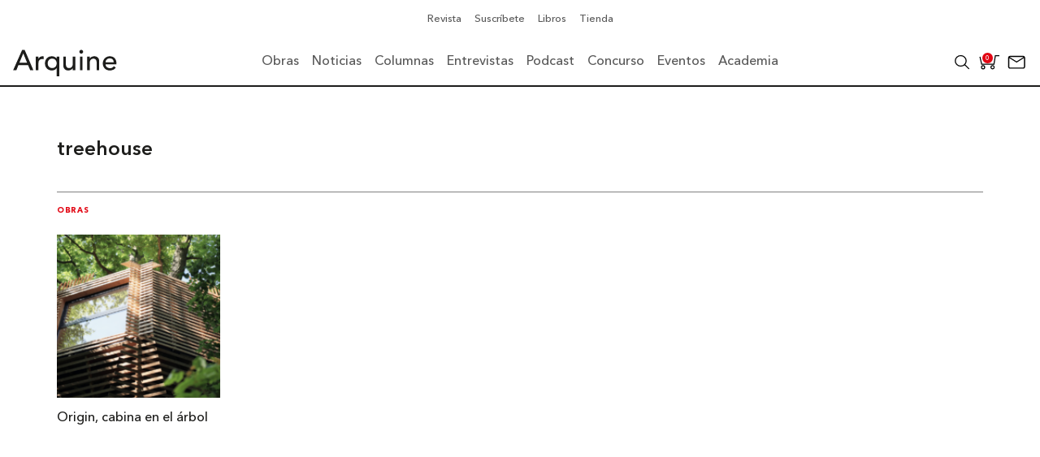

--- FILE ---
content_type: image/svg+xml
request_url: https://arquine.com/wp-content/themes/arquine/Theme/img/carrito.svg
body_size: 674
content:
<?xml version="1.0" encoding="utf-8"?>
<!-- Generator: Adobe Illustrator 26.4.1, SVG Export Plug-In . SVG Version: 6.00 Build 0)  -->
<svg version="1.1" id="Capa_1" xmlns="http://www.w3.org/2000/svg" xmlns:xlink="http://www.w3.org/1999/xlink" x="0px" y="0px"
	 viewBox="0 0 160 160" style="enable-background:new 0 0 160 160;" xml:space="preserve">
<style type="text/css">
	.st0{fill:none;stroke:#1D1D1B;stroke-width:8;stroke-miterlimit:10;}
</style>
<g>
	<polyline class="st0" points="159.2,28.7 126.4,28.7 115.5,95.9 20.3,95.9 6.8,37.1 	"/>
	<circle class="st0" cx="31.2" cy="118.9" r="12.4"/>
	<circle class="st0" cx="104.7" cy="118.8" r="12.4"/>
</g>
</svg>
